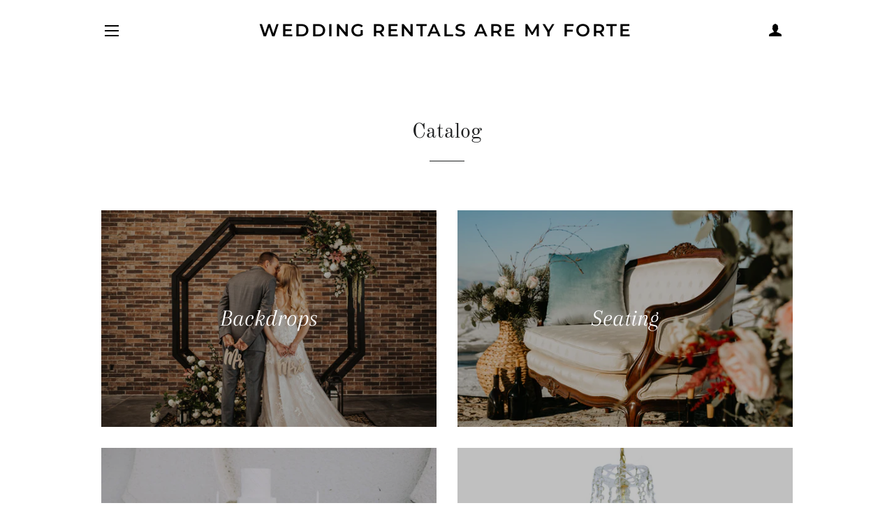

--- FILE ---
content_type: text/html; charset=utf-8
request_url: https://forterentals801.com/collections
body_size: 13809
content:
<!doctype html>
<html class="no-js" lang="en">
<head>

  <!-- Google Tag Manager -->
  <script>(function(w,d,s,l,i){w[l]=w[l]||[];w[l].push({'gtm.start':
  new Date().getTime(),event:'gtm.js'});var f=d.getElementsByTagName(s)[0],
  j=d.createElement(s),dl=l!='dataLayer'?'&l='+l:'';j.async=true;j.src=
  'https://www.googletagmanager.com/gtm.js?id='+i+dl;f.parentNode.insertBefore(j,f);
  })(window,document,'script','dataLayer','GTM-KHM4HBZ');</script>
  <!-- End Google Tag Manager -->
  
  <!-- Basic page needs ================================================== -->
  <meta charset="utf-8">
  <meta http-equiv="X-UA-Compatible" content="IE=edge,chrome=1">

  

  <!-- Title and description ================================================== -->
  <title>
  Collections &ndash; Wedding Rentals Are My Forte
  </title>

  

  <!-- Helpers ================================================== -->
  <!-- /snippets/social-meta-tags.liquid -->




<meta property="og:site_name" content="Wedding Rentals Are My Forte">
<meta property="og:url" content="https://forterentals801.com/collections">
<meta property="og:title" content="Collections">
<meta property="og:type" content="website">
<meta property="og:description" content="Wedding Rentals Are My Forte">





<meta name="twitter:card" content="summary_large_image">
<meta name="twitter:title" content="Collections">
<meta name="twitter:description" content="Wedding Rentals Are My Forte">

  <link rel="canonical" href="https://forterentals801.com/collections">
  <meta name="viewport" content="width=device-width,initial-scale=1,shrink-to-fit=no">
  <meta name="theme-color" content="#1f2021">

  <!-- CSS ================================================== -->
  <link href="//forterentals801.com/cdn/shop/t/3/assets/timber.scss.css?v=19259817627372264021764887296" rel="stylesheet" type="text/css" media="all" />
  <link href="//forterentals801.com/cdn/shop/t/3/assets/theme.scss.css?v=46300560014398179841764887296" rel="stylesheet" type="text/css" media="all" />

  <!-- Sections ================================================== -->
  <script>
    window.theme = window.theme || {};
    theme.strings = {
      zoomClose: "Close (Esc)",
      zoomPrev: "Previous (Left arrow key)",
      zoomNext: "Next (Right arrow key)",
      moneyFormat: "${{amount}}",
      addressError: "Error looking up that address",
      addressNoResults: "No results for that address",
      addressQueryLimit: "You have exceeded the Google API usage limit. Consider upgrading to a \u003ca href=\"https:\/\/developers.google.com\/maps\/premium\/usage-limits\"\u003ePremium Plan\u003c\/a\u003e.",
      authError: "There was a problem authenticating your Google Maps account.",
      cartEmpty: "Your cart is currently empty.",
      cartCookie: "Enable cookies to use the shopping cart",
      cartSavings: "You're saving [savings]",
      productSlideLabel: "Slide [slide_number] of [slide_max]."
    };
    theme.settings = {
      cartType: "page",
      gridType: null
    };
  </script>

  <script src="//forterentals801.com/cdn/shop/t/3/assets/jquery-2.2.3.min.js?v=58211863146907186831610825166" type="text/javascript"></script>

  <script src="//forterentals801.com/cdn/shop/t/3/assets/lazysizes.min.js?v=155223123402716617051610825166" async="async"></script>

  <script src="//forterentals801.com/cdn/shop/t/3/assets/theme.js?v=114295768192348641321610825183" defer="defer"></script>

  <!-- Header hook for plugins ================================================== -->
  <script>window.performance && window.performance.mark && window.performance.mark('shopify.content_for_header.start');</script><meta id="shopify-digital-wallet" name="shopify-digital-wallet" content="/52435878076/digital_wallets/dialog">
<script async="async" src="/checkouts/internal/preloads.js?locale=en-US"></script>
<script id="shopify-features" type="application/json">{"accessToken":"41b7883e103c2448f2537279ba828d86","betas":["rich-media-storefront-analytics"],"domain":"forterentals801.com","predictiveSearch":true,"shopId":52435878076,"locale":"en"}</script>
<script>var Shopify = Shopify || {};
Shopify.shop = "wedding-rentals-are-my-forte.myshopify.com";
Shopify.locale = "en";
Shopify.currency = {"active":"USD","rate":"1.0"};
Shopify.country = "US";
Shopify.theme = {"name":"Brooklyn","id":117953626300,"schema_name":"Brooklyn","schema_version":"17.2.1","theme_store_id":730,"role":"main"};
Shopify.theme.handle = "null";
Shopify.theme.style = {"id":null,"handle":null};
Shopify.cdnHost = "forterentals801.com/cdn";
Shopify.routes = Shopify.routes || {};
Shopify.routes.root = "/";</script>
<script type="module">!function(o){(o.Shopify=o.Shopify||{}).modules=!0}(window);</script>
<script>!function(o){function n(){var o=[];function n(){o.push(Array.prototype.slice.apply(arguments))}return n.q=o,n}var t=o.Shopify=o.Shopify||{};t.loadFeatures=n(),t.autoloadFeatures=n()}(window);</script>
<script id="shop-js-analytics" type="application/json">{"pageType":"list-collections"}</script>
<script defer="defer" async type="module" src="//forterentals801.com/cdn/shopifycloud/shop-js/modules/v2/client.init-shop-cart-sync_BT-GjEfc.en.esm.js"></script>
<script defer="defer" async type="module" src="//forterentals801.com/cdn/shopifycloud/shop-js/modules/v2/chunk.common_D58fp_Oc.esm.js"></script>
<script defer="defer" async type="module" src="//forterentals801.com/cdn/shopifycloud/shop-js/modules/v2/chunk.modal_xMitdFEc.esm.js"></script>
<script type="module">
  await import("//forterentals801.com/cdn/shopifycloud/shop-js/modules/v2/client.init-shop-cart-sync_BT-GjEfc.en.esm.js");
await import("//forterentals801.com/cdn/shopifycloud/shop-js/modules/v2/chunk.common_D58fp_Oc.esm.js");
await import("//forterentals801.com/cdn/shopifycloud/shop-js/modules/v2/chunk.modal_xMitdFEc.esm.js");

  window.Shopify.SignInWithShop?.initShopCartSync?.({"fedCMEnabled":true,"windoidEnabled":true});

</script>
<script id="__st">var __st={"a":52435878076,"offset":-25200,"reqid":"d2ca2205-6993-4bda-85db-1f768ccbda13-1769054951","pageurl":"forterentals801.com\/collections","u":"3e6fe3e48a48","p":"collections"};</script>
<script>window.ShopifyPaypalV4VisibilityTracking = true;</script>
<script id="captcha-bootstrap">!function(){'use strict';const t='contact',e='account',n='new_comment',o=[[t,t],['blogs',n],['comments',n],[t,'customer']],c=[[e,'customer_login'],[e,'guest_login'],[e,'recover_customer_password'],[e,'create_customer']],r=t=>t.map((([t,e])=>`form[action*='/${t}']:not([data-nocaptcha='true']) input[name='form_type'][value='${e}']`)).join(','),a=t=>()=>t?[...document.querySelectorAll(t)].map((t=>t.form)):[];function s(){const t=[...o],e=r(t);return a(e)}const i='password',u='form_key',d=['recaptcha-v3-token','g-recaptcha-response','h-captcha-response',i],f=()=>{try{return window.sessionStorage}catch{return}},m='__shopify_v',_=t=>t.elements[u];function p(t,e,n=!1){try{const o=window.sessionStorage,c=JSON.parse(o.getItem(e)),{data:r}=function(t){const{data:e,action:n}=t;return t[m]||n?{data:e,action:n}:{data:t,action:n}}(c);for(const[e,n]of Object.entries(r))t.elements[e]&&(t.elements[e].value=n);n&&o.removeItem(e)}catch(o){console.error('form repopulation failed',{error:o})}}const l='form_type',E='cptcha';function T(t){t.dataset[E]=!0}const w=window,h=w.document,L='Shopify',v='ce_forms',y='captcha';let A=!1;((t,e)=>{const n=(g='f06e6c50-85a8-45c8-87d0-21a2b65856fe',I='https://cdn.shopify.com/shopifycloud/storefront-forms-hcaptcha/ce_storefront_forms_captcha_hcaptcha.v1.5.2.iife.js',D={infoText:'Protected by hCaptcha',privacyText:'Privacy',termsText:'Terms'},(t,e,n)=>{const o=w[L][v],c=o.bindForm;if(c)return c(t,g,e,D).then(n);var r;o.q.push([[t,g,e,D],n]),r=I,A||(h.body.append(Object.assign(h.createElement('script'),{id:'captcha-provider',async:!0,src:r})),A=!0)});var g,I,D;w[L]=w[L]||{},w[L][v]=w[L][v]||{},w[L][v].q=[],w[L][y]=w[L][y]||{},w[L][y].protect=function(t,e){n(t,void 0,e),T(t)},Object.freeze(w[L][y]),function(t,e,n,w,h,L){const[v,y,A,g]=function(t,e,n){const i=e?o:[],u=t?c:[],d=[...i,...u],f=r(d),m=r(i),_=r(d.filter((([t,e])=>n.includes(e))));return[a(f),a(m),a(_),s()]}(w,h,L),I=t=>{const e=t.target;return e instanceof HTMLFormElement?e:e&&e.form},D=t=>v().includes(t);t.addEventListener('submit',(t=>{const e=I(t);if(!e)return;const n=D(e)&&!e.dataset.hcaptchaBound&&!e.dataset.recaptchaBound,o=_(e),c=g().includes(e)&&(!o||!o.value);(n||c)&&t.preventDefault(),c&&!n&&(function(t){try{if(!f())return;!function(t){const e=f();if(!e)return;const n=_(t);if(!n)return;const o=n.value;o&&e.removeItem(o)}(t);const e=Array.from(Array(32),(()=>Math.random().toString(36)[2])).join('');!function(t,e){_(t)||t.append(Object.assign(document.createElement('input'),{type:'hidden',name:u})),t.elements[u].value=e}(t,e),function(t,e){const n=f();if(!n)return;const o=[...t.querySelectorAll(`input[type='${i}']`)].map((({name:t})=>t)),c=[...d,...o],r={};for(const[a,s]of new FormData(t).entries())c.includes(a)||(r[a]=s);n.setItem(e,JSON.stringify({[m]:1,action:t.action,data:r}))}(t,e)}catch(e){console.error('failed to persist form',e)}}(e),e.submit())}));const S=(t,e)=>{t&&!t.dataset[E]&&(n(t,e.some((e=>e===t))),T(t))};for(const o of['focusin','change'])t.addEventListener(o,(t=>{const e=I(t);D(e)&&S(e,y())}));const B=e.get('form_key'),M=e.get(l),P=B&&M;t.addEventListener('DOMContentLoaded',(()=>{const t=y();if(P)for(const e of t)e.elements[l].value===M&&p(e,B);[...new Set([...A(),...v().filter((t=>'true'===t.dataset.shopifyCaptcha))])].forEach((e=>S(e,t)))}))}(h,new URLSearchParams(w.location.search),n,t,e,['guest_login'])})(!0,!0)}();</script>
<script integrity="sha256-4kQ18oKyAcykRKYeNunJcIwy7WH5gtpwJnB7kiuLZ1E=" data-source-attribution="shopify.loadfeatures" defer="defer" src="//forterentals801.com/cdn/shopifycloud/storefront/assets/storefront/load_feature-a0a9edcb.js" crossorigin="anonymous"></script>
<script data-source-attribution="shopify.dynamic_checkout.dynamic.init">var Shopify=Shopify||{};Shopify.PaymentButton=Shopify.PaymentButton||{isStorefrontPortableWallets:!0,init:function(){window.Shopify.PaymentButton.init=function(){};var t=document.createElement("script");t.src="https://forterentals801.com/cdn/shopifycloud/portable-wallets/latest/portable-wallets.en.js",t.type="module",document.head.appendChild(t)}};
</script>
<script data-source-attribution="shopify.dynamic_checkout.buyer_consent">
  function portableWalletsHideBuyerConsent(e){var t=document.getElementById("shopify-buyer-consent"),n=document.getElementById("shopify-subscription-policy-button");t&&n&&(t.classList.add("hidden"),t.setAttribute("aria-hidden","true"),n.removeEventListener("click",e))}function portableWalletsShowBuyerConsent(e){var t=document.getElementById("shopify-buyer-consent"),n=document.getElementById("shopify-subscription-policy-button");t&&n&&(t.classList.remove("hidden"),t.removeAttribute("aria-hidden"),n.addEventListener("click",e))}window.Shopify?.PaymentButton&&(window.Shopify.PaymentButton.hideBuyerConsent=portableWalletsHideBuyerConsent,window.Shopify.PaymentButton.showBuyerConsent=portableWalletsShowBuyerConsent);
</script>
<script data-source-attribution="shopify.dynamic_checkout.cart.bootstrap">document.addEventListener("DOMContentLoaded",(function(){function t(){return document.querySelector("shopify-accelerated-checkout-cart, shopify-accelerated-checkout")}if(t())Shopify.PaymentButton.init();else{new MutationObserver((function(e,n){t()&&(Shopify.PaymentButton.init(),n.disconnect())})).observe(document.body,{childList:!0,subtree:!0})}}));
</script>

<script>window.performance && window.performance.mark && window.performance.mark('shopify.content_for_header.end');</script>

  <script src="//forterentals801.com/cdn/shop/t/3/assets/modernizr.min.js?v=21391054748206432451610825167" type="text/javascript"></script>

  
  


            
        
<script>
	var Globo = Globo || {};
    var globoFormbuilderRecaptchaInit = function(){};
    Globo.FormBuilder = Globo.FormBuilder || {};
    Globo.FormBuilder.url = "https://form.globosoftware.net";
    Globo.FormBuilder.shop = {
        settings : {
            reCaptcha : {
                siteKey : ''
            },
            hideWaterMark : false
        },
        pricing:{
            features:{
                fileUpload : 2,
                removeCopyright : false
            }
        }
    };
    Globo.FormBuilder.forms = [];

    
    Globo.FormBuilder.page = {
        title : document.title,
        href : window.location.href
    };
    Globo.FormBuilder.assetFormUrls = [];
            Globo.FormBuilder.assetFormUrls[36765] = "//forterentals801.com/cdn/shop/t/3/assets/globo.formbuilder.data.36765.js?v=153463410112526974881620350270";
        
</script>

<link rel="preload" href="//forterentals801.com/cdn/shop/t/3/assets/globo.formbuilder.css?v=56100010989005119371615334286" as="style" onload="this.onload=null;this.rel='stylesheet'">
<noscript><link rel="stylesheet" href="//forterentals801.com/cdn/shop/t/3/assets/globo.formbuilder.css?v=56100010989005119371615334286"></noscript>


<script>
    Globo.FormBuilder.__webpack_public_path__ = "//forterentals801.com/cdn/shop/t/3/assets/"
</script>
<script src="//forterentals801.com/cdn/shop/t/3/assets/globo.formbuilder.index.js?v=104759081911158387851642061979" defer></script>


<link href="https://monorail-edge.shopifysvc.com" rel="dns-prefetch">
<script>(function(){if ("sendBeacon" in navigator && "performance" in window) {try {var session_token_from_headers = performance.getEntriesByType('navigation')[0].serverTiming.find(x => x.name == '_s').description;} catch {var session_token_from_headers = undefined;}var session_cookie_matches = document.cookie.match(/_shopify_s=([^;]*)/);var session_token_from_cookie = session_cookie_matches && session_cookie_matches.length === 2 ? session_cookie_matches[1] : "";var session_token = session_token_from_headers || session_token_from_cookie || "";function handle_abandonment_event(e) {var entries = performance.getEntries().filter(function(entry) {return /monorail-edge.shopifysvc.com/.test(entry.name);});if (!window.abandonment_tracked && entries.length === 0) {window.abandonment_tracked = true;var currentMs = Date.now();var navigation_start = performance.timing.navigationStart;var payload = {shop_id: 52435878076,url: window.location.href,navigation_start,duration: currentMs - navigation_start,session_token,page_type: "list-collections"};window.navigator.sendBeacon("https://monorail-edge.shopifysvc.com/v1/produce", JSON.stringify({schema_id: "online_store_buyer_site_abandonment/1.1",payload: payload,metadata: {event_created_at_ms: currentMs,event_sent_at_ms: currentMs}}));}}window.addEventListener('pagehide', handle_abandonment_event);}}());</script>
<script id="web-pixels-manager-setup">(function e(e,d,r,n,o){if(void 0===o&&(o={}),!Boolean(null===(a=null===(i=window.Shopify)||void 0===i?void 0:i.analytics)||void 0===a?void 0:a.replayQueue)){var i,a;window.Shopify=window.Shopify||{};var t=window.Shopify;t.analytics=t.analytics||{};var s=t.analytics;s.replayQueue=[],s.publish=function(e,d,r){return s.replayQueue.push([e,d,r]),!0};try{self.performance.mark("wpm:start")}catch(e){}var l=function(){var e={modern:/Edge?\/(1{2}[4-9]|1[2-9]\d|[2-9]\d{2}|\d{4,})\.\d+(\.\d+|)|Firefox\/(1{2}[4-9]|1[2-9]\d|[2-9]\d{2}|\d{4,})\.\d+(\.\d+|)|Chrom(ium|e)\/(9{2}|\d{3,})\.\d+(\.\d+|)|(Maci|X1{2}).+ Version\/(15\.\d+|(1[6-9]|[2-9]\d|\d{3,})\.\d+)([,.]\d+|)( \(\w+\)|)( Mobile\/\w+|) Safari\/|Chrome.+OPR\/(9{2}|\d{3,})\.\d+\.\d+|(CPU[ +]OS|iPhone[ +]OS|CPU[ +]iPhone|CPU IPhone OS|CPU iPad OS)[ +]+(15[._]\d+|(1[6-9]|[2-9]\d|\d{3,})[._]\d+)([._]\d+|)|Android:?[ /-](13[3-9]|1[4-9]\d|[2-9]\d{2}|\d{4,})(\.\d+|)(\.\d+|)|Android.+Firefox\/(13[5-9]|1[4-9]\d|[2-9]\d{2}|\d{4,})\.\d+(\.\d+|)|Android.+Chrom(ium|e)\/(13[3-9]|1[4-9]\d|[2-9]\d{2}|\d{4,})\.\d+(\.\d+|)|SamsungBrowser\/([2-9]\d|\d{3,})\.\d+/,legacy:/Edge?\/(1[6-9]|[2-9]\d|\d{3,})\.\d+(\.\d+|)|Firefox\/(5[4-9]|[6-9]\d|\d{3,})\.\d+(\.\d+|)|Chrom(ium|e)\/(5[1-9]|[6-9]\d|\d{3,})\.\d+(\.\d+|)([\d.]+$|.*Safari\/(?![\d.]+ Edge\/[\d.]+$))|(Maci|X1{2}).+ Version\/(10\.\d+|(1[1-9]|[2-9]\d|\d{3,})\.\d+)([,.]\d+|)( \(\w+\)|)( Mobile\/\w+|) Safari\/|Chrome.+OPR\/(3[89]|[4-9]\d|\d{3,})\.\d+\.\d+|(CPU[ +]OS|iPhone[ +]OS|CPU[ +]iPhone|CPU IPhone OS|CPU iPad OS)[ +]+(10[._]\d+|(1[1-9]|[2-9]\d|\d{3,})[._]\d+)([._]\d+|)|Android:?[ /-](13[3-9]|1[4-9]\d|[2-9]\d{2}|\d{4,})(\.\d+|)(\.\d+|)|Mobile Safari.+OPR\/([89]\d|\d{3,})\.\d+\.\d+|Android.+Firefox\/(13[5-9]|1[4-9]\d|[2-9]\d{2}|\d{4,})\.\d+(\.\d+|)|Android.+Chrom(ium|e)\/(13[3-9]|1[4-9]\d|[2-9]\d{2}|\d{4,})\.\d+(\.\d+|)|Android.+(UC? ?Browser|UCWEB|U3)[ /]?(15\.([5-9]|\d{2,})|(1[6-9]|[2-9]\d|\d{3,})\.\d+)\.\d+|SamsungBrowser\/(5\.\d+|([6-9]|\d{2,})\.\d+)|Android.+MQ{2}Browser\/(14(\.(9|\d{2,})|)|(1[5-9]|[2-9]\d|\d{3,})(\.\d+|))(\.\d+|)|K[Aa][Ii]OS\/(3\.\d+|([4-9]|\d{2,})\.\d+)(\.\d+|)/},d=e.modern,r=e.legacy,n=navigator.userAgent;return n.match(d)?"modern":n.match(r)?"legacy":"unknown"}(),u="modern"===l?"modern":"legacy",c=(null!=n?n:{modern:"",legacy:""})[u],f=function(e){return[e.baseUrl,"/wpm","/b",e.hashVersion,"modern"===e.buildTarget?"m":"l",".js"].join("")}({baseUrl:d,hashVersion:r,buildTarget:u}),m=function(e){var d=e.version,r=e.bundleTarget,n=e.surface,o=e.pageUrl,i=e.monorailEndpoint;return{emit:function(e){var a=e.status,t=e.errorMsg,s=(new Date).getTime(),l=JSON.stringify({metadata:{event_sent_at_ms:s},events:[{schema_id:"web_pixels_manager_load/3.1",payload:{version:d,bundle_target:r,page_url:o,status:a,surface:n,error_msg:t},metadata:{event_created_at_ms:s}}]});if(!i)return console&&console.warn&&console.warn("[Web Pixels Manager] No Monorail endpoint provided, skipping logging."),!1;try{return self.navigator.sendBeacon.bind(self.navigator)(i,l)}catch(e){}var u=new XMLHttpRequest;try{return u.open("POST",i,!0),u.setRequestHeader("Content-Type","text/plain"),u.send(l),!0}catch(e){return console&&console.warn&&console.warn("[Web Pixels Manager] Got an unhandled error while logging to Monorail."),!1}}}}({version:r,bundleTarget:l,surface:e.surface,pageUrl:self.location.href,monorailEndpoint:e.monorailEndpoint});try{o.browserTarget=l,function(e){var d=e.src,r=e.async,n=void 0===r||r,o=e.onload,i=e.onerror,a=e.sri,t=e.scriptDataAttributes,s=void 0===t?{}:t,l=document.createElement("script"),u=document.querySelector("head"),c=document.querySelector("body");if(l.async=n,l.src=d,a&&(l.integrity=a,l.crossOrigin="anonymous"),s)for(var f in s)if(Object.prototype.hasOwnProperty.call(s,f))try{l.dataset[f]=s[f]}catch(e){}if(o&&l.addEventListener("load",o),i&&l.addEventListener("error",i),u)u.appendChild(l);else{if(!c)throw new Error("Did not find a head or body element to append the script");c.appendChild(l)}}({src:f,async:!0,onload:function(){if(!function(){var e,d;return Boolean(null===(d=null===(e=window.Shopify)||void 0===e?void 0:e.analytics)||void 0===d?void 0:d.initialized)}()){var d=window.webPixelsManager.init(e)||void 0;if(d){var r=window.Shopify.analytics;r.replayQueue.forEach((function(e){var r=e[0],n=e[1],o=e[2];d.publishCustomEvent(r,n,o)})),r.replayQueue=[],r.publish=d.publishCustomEvent,r.visitor=d.visitor,r.initialized=!0}}},onerror:function(){return m.emit({status:"failed",errorMsg:"".concat(f," has failed to load")})},sri:function(e){var d=/^sha384-[A-Za-z0-9+/=]+$/;return"string"==typeof e&&d.test(e)}(c)?c:"",scriptDataAttributes:o}),m.emit({status:"loading"})}catch(e){m.emit({status:"failed",errorMsg:(null==e?void 0:e.message)||"Unknown error"})}}})({shopId: 52435878076,storefrontBaseUrl: "https://forterentals801.com",extensionsBaseUrl: "https://extensions.shopifycdn.com/cdn/shopifycloud/web-pixels-manager",monorailEndpoint: "https://monorail-edge.shopifysvc.com/unstable/produce_batch",surface: "storefront-renderer",enabledBetaFlags: ["2dca8a86"],webPixelsConfigList: [{"id":"shopify-app-pixel","configuration":"{}","eventPayloadVersion":"v1","runtimeContext":"STRICT","scriptVersion":"0450","apiClientId":"shopify-pixel","type":"APP","privacyPurposes":["ANALYTICS","MARKETING"]},{"id":"shopify-custom-pixel","eventPayloadVersion":"v1","runtimeContext":"LAX","scriptVersion":"0450","apiClientId":"shopify-pixel","type":"CUSTOM","privacyPurposes":["ANALYTICS","MARKETING"]}],isMerchantRequest: false,initData: {"shop":{"name":"Wedding Rentals Are My Forte","paymentSettings":{"currencyCode":"USD"},"myshopifyDomain":"wedding-rentals-are-my-forte.myshopify.com","countryCode":"US","storefrontUrl":"https:\/\/forterentals801.com"},"customer":null,"cart":null,"checkout":null,"productVariants":[],"purchasingCompany":null},},"https://forterentals801.com/cdn","fcfee988w5aeb613cpc8e4bc33m6693e112",{"modern":"","legacy":""},{"shopId":"52435878076","storefrontBaseUrl":"https:\/\/forterentals801.com","extensionBaseUrl":"https:\/\/extensions.shopifycdn.com\/cdn\/shopifycloud\/web-pixels-manager","surface":"storefront-renderer","enabledBetaFlags":"[\"2dca8a86\"]","isMerchantRequest":"false","hashVersion":"fcfee988w5aeb613cpc8e4bc33m6693e112","publish":"custom","events":"[[\"page_viewed\",{}]]"});</script><script>
  window.ShopifyAnalytics = window.ShopifyAnalytics || {};
  window.ShopifyAnalytics.meta = window.ShopifyAnalytics.meta || {};
  window.ShopifyAnalytics.meta.currency = 'USD';
  var meta = {"page":{"pageType":"collections","requestId":"d2ca2205-6993-4bda-85db-1f768ccbda13-1769054951"}};
  for (var attr in meta) {
    window.ShopifyAnalytics.meta[attr] = meta[attr];
  }
</script>
<script class="analytics">
  (function () {
    var customDocumentWrite = function(content) {
      var jquery = null;

      if (window.jQuery) {
        jquery = window.jQuery;
      } else if (window.Checkout && window.Checkout.$) {
        jquery = window.Checkout.$;
      }

      if (jquery) {
        jquery('body').append(content);
      }
    };

    var hasLoggedConversion = function(token) {
      if (token) {
        return document.cookie.indexOf('loggedConversion=' + token) !== -1;
      }
      return false;
    }

    var setCookieIfConversion = function(token) {
      if (token) {
        var twoMonthsFromNow = new Date(Date.now());
        twoMonthsFromNow.setMonth(twoMonthsFromNow.getMonth() + 2);

        document.cookie = 'loggedConversion=' + token + '; expires=' + twoMonthsFromNow;
      }
    }

    var trekkie = window.ShopifyAnalytics.lib = window.trekkie = window.trekkie || [];
    if (trekkie.integrations) {
      return;
    }
    trekkie.methods = [
      'identify',
      'page',
      'ready',
      'track',
      'trackForm',
      'trackLink'
    ];
    trekkie.factory = function(method) {
      return function() {
        var args = Array.prototype.slice.call(arguments);
        args.unshift(method);
        trekkie.push(args);
        return trekkie;
      };
    };
    for (var i = 0; i < trekkie.methods.length; i++) {
      var key = trekkie.methods[i];
      trekkie[key] = trekkie.factory(key);
    }
    trekkie.load = function(config) {
      trekkie.config = config || {};
      trekkie.config.initialDocumentCookie = document.cookie;
      var first = document.getElementsByTagName('script')[0];
      var script = document.createElement('script');
      script.type = 'text/javascript';
      script.onerror = function(e) {
        var scriptFallback = document.createElement('script');
        scriptFallback.type = 'text/javascript';
        scriptFallback.onerror = function(error) {
                var Monorail = {
      produce: function produce(monorailDomain, schemaId, payload) {
        var currentMs = new Date().getTime();
        var event = {
          schema_id: schemaId,
          payload: payload,
          metadata: {
            event_created_at_ms: currentMs,
            event_sent_at_ms: currentMs
          }
        };
        return Monorail.sendRequest("https://" + monorailDomain + "/v1/produce", JSON.stringify(event));
      },
      sendRequest: function sendRequest(endpointUrl, payload) {
        // Try the sendBeacon API
        if (window && window.navigator && typeof window.navigator.sendBeacon === 'function' && typeof window.Blob === 'function' && !Monorail.isIos12()) {
          var blobData = new window.Blob([payload], {
            type: 'text/plain'
          });

          if (window.navigator.sendBeacon(endpointUrl, blobData)) {
            return true;
          } // sendBeacon was not successful

        } // XHR beacon

        var xhr = new XMLHttpRequest();

        try {
          xhr.open('POST', endpointUrl);
          xhr.setRequestHeader('Content-Type', 'text/plain');
          xhr.send(payload);
        } catch (e) {
          console.log(e);
        }

        return false;
      },
      isIos12: function isIos12() {
        return window.navigator.userAgent.lastIndexOf('iPhone; CPU iPhone OS 12_') !== -1 || window.navigator.userAgent.lastIndexOf('iPad; CPU OS 12_') !== -1;
      }
    };
    Monorail.produce('monorail-edge.shopifysvc.com',
      'trekkie_storefront_load_errors/1.1',
      {shop_id: 52435878076,
      theme_id: 117953626300,
      app_name: "storefront",
      context_url: window.location.href,
      source_url: "//forterentals801.com/cdn/s/trekkie.storefront.1bbfab421998800ff09850b62e84b8915387986d.min.js"});

        };
        scriptFallback.async = true;
        scriptFallback.src = '//forterentals801.com/cdn/s/trekkie.storefront.1bbfab421998800ff09850b62e84b8915387986d.min.js';
        first.parentNode.insertBefore(scriptFallback, first);
      };
      script.async = true;
      script.src = '//forterentals801.com/cdn/s/trekkie.storefront.1bbfab421998800ff09850b62e84b8915387986d.min.js';
      first.parentNode.insertBefore(script, first);
    };
    trekkie.load(
      {"Trekkie":{"appName":"storefront","development":false,"defaultAttributes":{"shopId":52435878076,"isMerchantRequest":null,"themeId":117953626300,"themeCityHash":"9289144969993583551","contentLanguage":"en","currency":"USD","eventMetadataId":"15186619-63fd-4dba-8cde-8249afa16f4e"},"isServerSideCookieWritingEnabled":true,"monorailRegion":"shop_domain","enabledBetaFlags":["65f19447"]},"Session Attribution":{},"S2S":{"facebookCapiEnabled":false,"source":"trekkie-storefront-renderer","apiClientId":580111}}
    );

    var loaded = false;
    trekkie.ready(function() {
      if (loaded) return;
      loaded = true;

      window.ShopifyAnalytics.lib = window.trekkie;

      var originalDocumentWrite = document.write;
      document.write = customDocumentWrite;
      try { window.ShopifyAnalytics.merchantGoogleAnalytics.call(this); } catch(error) {};
      document.write = originalDocumentWrite;

      window.ShopifyAnalytics.lib.page(null,{"pageType":"collections","requestId":"d2ca2205-6993-4bda-85db-1f768ccbda13-1769054951","shopifyEmitted":true});

      var match = window.location.pathname.match(/checkouts\/(.+)\/(thank_you|post_purchase)/)
      var token = match? match[1]: undefined;
      if (!hasLoggedConversion(token)) {
        setCookieIfConversion(token);
        
      }
    });


        var eventsListenerScript = document.createElement('script');
        eventsListenerScript.async = true;
        eventsListenerScript.src = "//forterentals801.com/cdn/shopifycloud/storefront/assets/shop_events_listener-3da45d37.js";
        document.getElementsByTagName('head')[0].appendChild(eventsListenerScript);

})();</script>
<script
  defer
  src="https://forterentals801.com/cdn/shopifycloud/perf-kit/shopify-perf-kit-3.0.4.min.js"
  data-application="storefront-renderer"
  data-shop-id="52435878076"
  data-render-region="gcp-us-central1"
  data-page-type="list-collections"
  data-theme-instance-id="117953626300"
  data-theme-name="Brooklyn"
  data-theme-version="17.2.1"
  data-monorail-region="shop_domain"
  data-resource-timing-sampling-rate="10"
  data-shs="true"
  data-shs-beacon="true"
  data-shs-export-with-fetch="true"
  data-shs-logs-sample-rate="1"
  data-shs-beacon-endpoint="https://forterentals801.com/api/collect"
></script>
</head>


<body id="collections" class="template-list-collections">

<!-- Google Tag Manager (noscript) -->
<noscript><iframe src="https://www.googletagmanager.com/ns.html?id=GTM-KHM4HBZ"
height="0" width="0" style="display:none;visibility:hidden"></iframe></noscript>
<!-- End Google Tag Manager (noscript) -->
  
  <div id="shopify-section-header" class="shopify-section"><style data-shopify>.header-wrapper .site-nav__link,
  .header-wrapper .site-header__logo a,
  .header-wrapper .site-nav__dropdown-link,
  .header-wrapper .site-nav--has-dropdown > a.nav-focus,
  .header-wrapper .site-nav--has-dropdown.nav-hover > a,
  .header-wrapper .site-nav--has-dropdown:hover > a {
    color: #000000;
  }

  .header-wrapper .site-header__logo a:hover,
  .header-wrapper .site-header__logo a:focus,
  .header-wrapper .site-nav__link:hover,
  .header-wrapper .site-nav__link:focus,
  .header-wrapper .site-nav--has-dropdown a:hover,
  .header-wrapper .site-nav--has-dropdown > a.nav-focus:hover,
  .header-wrapper .site-nav--has-dropdown > a.nav-focus:focus,
  .header-wrapper .site-nav--has-dropdown .site-nav__link:hover,
  .header-wrapper .site-nav--has-dropdown .site-nav__link:focus,
  .header-wrapper .site-nav--has-dropdown.nav-hover > a:hover,
  .header-wrapper .site-nav__dropdown a:focus {
    color: rgba(0, 0, 0, 0.75);
  }

  .header-wrapper .burger-icon,
  .header-wrapper .site-nav--has-dropdown:hover > a:before,
  .header-wrapper .site-nav--has-dropdown > a.nav-focus:before,
  .header-wrapper .site-nav--has-dropdown.nav-hover > a:before {
    background: #000000;
  }

  .header-wrapper .site-nav__link:hover .burger-icon {
    background: rgba(0, 0, 0, 0.75);
  }

  .site-header__logo img {
    max-width: 100px;
  }

  @media screen and (max-width: 768px) {
    .site-header__logo img {
      max-width: 100%;
    }
  }</style><div data-section-id="header" data-section-type="header-section" data-template="list-collections">
  <div id="NavDrawer" class="drawer drawer--left">
      <div class="drawer__inner drawer-left__inner">

    

    <ul class="mobile-nav">
      
        

          <li class="mobile-nav__item">
            <a
              href="/search"
              class="mobile-nav__link"
              >
                Search 
            </a>
          </li>

        
      
        

          <li class="mobile-nav__item">
            <a
              href="/"
              class="mobile-nav__link"
              >
                Home
            </a>
          </li>

        
      
        
          <li class="mobile-nav__item">
            <div class="mobile-nav__has-sublist">
              <a
                href="/pages/products"
                class="mobile-nav__link"
                id="Label-3"
                >About</a>
              <div class="mobile-nav__toggle">
                <button type="button" class="mobile-nav__toggle-btn icon-fallback-text" aria-controls="Linklist-3" aria-expanded="false">
                  <span class="icon-fallback-text mobile-nav__toggle-open">
                    <span class="icon icon-plus" aria-hidden="true"></span>
                    <span class="fallback-text">Expand submenu About</span>
                  </span>
                  <span class="icon-fallback-text mobile-nav__toggle-close">
                    <span class="icon icon-minus" aria-hidden="true"></span>
                    <span class="fallback-text">Collapse submenu About</span>
                  </span>
                </button>
              </div>
            </div>
            <ul class="mobile-nav__sublist" id="Linklist-3" aria-labelledby="Label-3" role="navigation">
              
              
                
                <li class="mobile-nav__item">
                  <a
                    href="/pages/rental-policies-and-agreement"
                    class="mobile-nav__link"
                    >
                      Rental Policies &amp; Agreement
                  </a>
                </li>
                
              
            </ul>
          </li>

          
      
        
          <li class="mobile-nav__item">
            <div class="mobile-nav__has-sublist">
              <a
                href="/collections"
                class="mobile-nav__link"
                id="Label-4"
                aria-current="page">Products</a>
              <div class="mobile-nav__toggle">
                <button type="button" class="mobile-nav__toggle-btn icon-fallback-text" aria-controls="Linklist-4" aria-expanded="false">
                  <span class="icon-fallback-text mobile-nav__toggle-open">
                    <span class="icon icon-plus" aria-hidden="true"></span>
                    <span class="fallback-text">Expand submenu Products</span>
                  </span>
                  <span class="icon-fallback-text mobile-nav__toggle-close">
                    <span class="icon icon-minus" aria-hidden="true"></span>
                    <span class="fallback-text">Collapse submenu Products</span>
                  </span>
                </button>
              </div>
            </div>
            <ul class="mobile-nav__sublist" id="Linklist-4" aria-labelledby="Label-4" role="navigation">
              
              
                
                <li class="mobile-nav__item">
                  <a
                    href="/collections/products"
                    class="mobile-nav__link"
                    >
                      Backdrops
                  </a>
                </li>
                
              
                
                <li class="mobile-nav__item">
                  <a
                    href="/collections/seating/Seating"
                    class="mobile-nav__link"
                    >
                      Seating
                  </a>
                </li>
                
              
                
                <li class="mobile-nav__item">
                  <a
                    href="/collections/tables"
                    class="mobile-nav__link"
                    >
                      Tables
                  </a>
                </li>
                
              
                
                <li class="mobile-nav__item">
                  <a
                    href="/collections/for-lights"
                    class="mobile-nav__link"
                    >
                      For Lights
                  </a>
                </li>
                
              
                
                <li class="mobile-nav__item">
                  <a
                    href="/collections/table-runners-drapery"
                    class="mobile-nav__link"
                    >
                      Table Runners &amp; Drapery
                  </a>
                </li>
                
              
                
                <li class="mobile-nav__item">
                  <a
                    href="/collections/floor-vases"
                    class="mobile-nav__link"
                    >
                      Vases &amp; Lanterns
                  </a>
                </li>
                
              
                
                <li class="mobile-nav__item">
                  <a
                    href="/collections/rugs-runners-2"
                    class="mobile-nav__link"
                    >
                      Rugs &amp; Runners
                  </a>
                </li>
                
              
                
                <li class="mobile-nav__item">
                  <a
                    href="/collections/small-decor"
                    class="mobile-nav__link"
                    >
                      Small Decor
                  </a>
                </li>
                
              
                
                <li class="mobile-nav__item">
                  <a
                    href="/collections/props"
                    class="mobile-nav__link"
                    >
                      Props
                  </a>
                </li>
                
              
                
                <li class="mobile-nav__item">
                  <a
                    href="/collections/signs-frames"
                    class="mobile-nav__link"
                    >
                      Signs, Frames &amp; Easels
                  </a>
                </li>
                
              
                
                <li class="mobile-nav__item">
                  <a
                    href="/collections/pillows"
                    class="mobile-nav__link"
                    >
                      Pillows
                  </a>
                </li>
                
              
                
                <li class="mobile-nav__item">
                  <a
                    href="/collections/greenery-florals"
                    class="mobile-nav__link"
                    >
                      Greenery
                  </a>
                </li>
                
              
                
                <li class="mobile-nav__item">
                  <a
                    href="/collections/doors-windows"
                    class="mobile-nav__link"
                    >
                      Doors &amp; Windows
                  </a>
                </li>
                
              
            </ul>
          </li>

          
      
        

          <li class="mobile-nav__item">
            <a
              href="/blogs/lookbook"
              class="mobile-nav__link"
              >
                Lookbook
            </a>
          </li>

        
      
        

          <li class="mobile-nav__item">
            <a
              href="/pages/contact"
              class="mobile-nav__link"
              >
                Contact
            </a>
          </li>

        
      
        

          <li class="mobile-nav__item">
            <a
              href="https://forterentals801.com/apps/request-a-quote"
              class="mobile-nav__link"
              >
                My Quote
            </a>
          </li>

        
      
        

          <li class="mobile-nav__item">
            <a
              href="/pages/event-vendors-and-photography"
              class="mobile-nav__link"
              >
                Post-Event Form
            </a>
          </li>

        
      
        

          <li class="mobile-nav__item">
            <a
              href="/pages/client-reviews"
              class="mobile-nav__link"
              >
                Customer Reviews
            </a>
          </li>

        
      
      
      <li class="mobile-nav__spacer"></li>

      
      
        
          <li class="mobile-nav__item mobile-nav__item--secondary">
            <a href="https://shopify.com/52435878076/account?locale=en&amp;region_country=US" id="customer_login_link">Log In</a>
          </li>
          <li class="mobile-nav__item mobile-nav__item--secondary">
            <a href="https://shopify.com/52435878076/account?locale=en" id="customer_register_link">Create Account</a>
          </li>
        
      
      
        <li class="mobile-nav__item mobile-nav__item--secondary"><a href="https://maps.app.goo.gl/k6PLj4TRmRasuy446">Directions</a></li>
      
        <li class="mobile-nav__item mobile-nav__item--secondary"><a href="mailto:forterentals801@gmail.com">Our Email</a></li>
      
    </ul>
    <!-- //mobile-nav -->
  </div>


  </div>
  <div class="header-container drawer__header-container">
    <div class="header-wrapper" data-header-wrapper>
      

      <header class="site-header" role="banner" data-transparent-header="true">
        <div class="wrapper">
          <div class="grid--full grid--table">
            <div class="grid__item large--hide large--one-sixth one-quarter">
              <div class="site-nav--open site-nav--mobile">
                <button type="button" class="icon-fallback-text site-nav__link site-nav__link--burger js-drawer-open-button-left" aria-controls="NavDrawer">
                  <span class="burger-icon burger-icon--top"></span>
                  <span class="burger-icon burger-icon--mid"></span>
                  <span class="burger-icon burger-icon--bottom"></span>
                  <span class="fallback-text">Site navigation</span>
                </button>
              </div>
            </div>
            <div class="grid__item large--one-third medium-down--one-half">
              
              
                <div class="h1 site-header__logo large--left" itemscope itemtype="http://schema.org/Organization">
              
                

                <a href="/" itemprop="url" class="site-header__logo-link">
                  
                    Wedding Rentals Are My Forte
                  
                </a>
              
                </div>
              
            </div>
            <nav class="grid__item large--two-thirds large--text-right medium-down--hide" role="navigation">
              
              <!-- begin site-nav -->
              <ul class="site-nav" id="AccessibleNav">
                
                  
                    <li class="site-nav__item">
                      <a
                        href="/search"
                        class="site-nav__link"
                        data-meganav-type="child"
                        >
                          Search 
                      </a>
                    </li>
                  
                
                  
                    <li class="site-nav__item">
                      <a
                        href="/"
                        class="site-nav__link"
                        data-meganav-type="child"
                        >
                          Home
                      </a>
                    </li>
                  
                
                  
                  
                    <li
                      class="site-nav__item site-nav--has-dropdown "
                      aria-haspopup="true"
                      data-meganav-type="parent">
                      <a
                        href="/pages/products"
                        class="site-nav__link"
                        data-meganav-type="parent"
                        aria-controls="MenuParent-3"
                        aria-expanded="false"
                        >
                          About
                          <span class="icon icon-arrow-down" aria-hidden="true"></span>
                      </a>
                      <ul
                        id="MenuParent-3"
                        class="site-nav__dropdown "
                        data-meganav-dropdown>
                        
                          
                            <li>
                              <a
                                href="/pages/rental-policies-and-agreement"
                                class="site-nav__dropdown-link"
                                data-meganav-type="child"
                                
                                tabindex="-1">
                                  Rental Policies &amp; Agreement
                              </a>
                            </li>
                          
                        
                      </ul>
                    </li>
                  
                
                  
                  
                    <li
                      class="site-nav__item site-nav--has-dropdown site-nav--active"
                      aria-haspopup="true"
                      data-meganav-type="parent">
                      <a
                        href="/collections"
                        class="site-nav__link"
                        data-meganav-type="parent"
                        aria-controls="MenuParent-4"
                        aria-expanded="false"
                        aria-current="page">
                          Products
                          <span class="icon icon-arrow-down" aria-hidden="true"></span>
                      </a>
                      <ul
                        id="MenuParent-4"
                        class="site-nav__dropdown "
                        data-meganav-dropdown>
                        
                          
                            <li>
                              <a
                                href="/collections/products"
                                class="site-nav__dropdown-link"
                                data-meganav-type="child"
                                
                                tabindex="-1">
                                  Backdrops
                              </a>
                            </li>
                          
                        
                          
                            <li>
                              <a
                                href="/collections/seating/Seating"
                                class="site-nav__dropdown-link"
                                data-meganav-type="child"
                                
                                tabindex="-1">
                                  Seating
                              </a>
                            </li>
                          
                        
                          
                            <li>
                              <a
                                href="/collections/tables"
                                class="site-nav__dropdown-link"
                                data-meganav-type="child"
                                
                                tabindex="-1">
                                  Tables
                              </a>
                            </li>
                          
                        
                          
                            <li>
                              <a
                                href="/collections/for-lights"
                                class="site-nav__dropdown-link"
                                data-meganav-type="child"
                                
                                tabindex="-1">
                                  For Lights
                              </a>
                            </li>
                          
                        
                          
                            <li>
                              <a
                                href="/collections/table-runners-drapery"
                                class="site-nav__dropdown-link"
                                data-meganav-type="child"
                                
                                tabindex="-1">
                                  Table Runners &amp; Drapery
                              </a>
                            </li>
                          
                        
                          
                            <li>
                              <a
                                href="/collections/floor-vases"
                                class="site-nav__dropdown-link"
                                data-meganav-type="child"
                                
                                tabindex="-1">
                                  Vases &amp; Lanterns
                              </a>
                            </li>
                          
                        
                          
                            <li>
                              <a
                                href="/collections/rugs-runners-2"
                                class="site-nav__dropdown-link"
                                data-meganav-type="child"
                                
                                tabindex="-1">
                                  Rugs &amp; Runners
                              </a>
                            </li>
                          
                        
                          
                            <li>
                              <a
                                href="/collections/small-decor"
                                class="site-nav__dropdown-link"
                                data-meganav-type="child"
                                
                                tabindex="-1">
                                  Small Decor
                              </a>
                            </li>
                          
                        
                          
                            <li>
                              <a
                                href="/collections/props"
                                class="site-nav__dropdown-link"
                                data-meganav-type="child"
                                
                                tabindex="-1">
                                  Props
                              </a>
                            </li>
                          
                        
                          
                            <li>
                              <a
                                href="/collections/signs-frames"
                                class="site-nav__dropdown-link"
                                data-meganav-type="child"
                                
                                tabindex="-1">
                                  Signs, Frames &amp; Easels
                              </a>
                            </li>
                          
                        
                          
                            <li>
                              <a
                                href="/collections/pillows"
                                class="site-nav__dropdown-link"
                                data-meganav-type="child"
                                
                                tabindex="-1">
                                  Pillows
                              </a>
                            </li>
                          
                        
                          
                            <li>
                              <a
                                href="/collections/greenery-florals"
                                class="site-nav__dropdown-link"
                                data-meganav-type="child"
                                
                                tabindex="-1">
                                  Greenery
                              </a>
                            </li>
                          
                        
                          
                            <li>
                              <a
                                href="/collections/doors-windows"
                                class="site-nav__dropdown-link"
                                data-meganav-type="child"
                                
                                tabindex="-1">
                                  Doors &amp; Windows
                              </a>
                            </li>
                          
                        
                      </ul>
                    </li>
                  
                
                  
                    <li class="site-nav__item">
                      <a
                        href="/blogs/lookbook"
                        class="site-nav__link"
                        data-meganav-type="child"
                        >
                          Lookbook
                      </a>
                    </li>
                  
                
                  
                    <li class="site-nav__item">
                      <a
                        href="/pages/contact"
                        class="site-nav__link"
                        data-meganav-type="child"
                        >
                          Contact
                      </a>
                    </li>
                  
                
                  
                    <li class="site-nav__item">
                      <a
                        href="https://forterentals801.com/apps/request-a-quote"
                        class="site-nav__link"
                        data-meganav-type="child"
                        >
                          My Quote
                      </a>
                    </li>
                  
                
                  
                    <li class="site-nav__item">
                      <a
                        href="/pages/event-vendors-and-photography"
                        class="site-nav__link"
                        data-meganav-type="child"
                        >
                          Post-Event Form
                      </a>
                    </li>
                  
                
                  
                    <li class="site-nav__item">
                      <a
                        href="/pages/client-reviews"
                        class="site-nav__link"
                        data-meganav-type="child"
                        >
                          Customer Reviews
                      </a>
                    </li>
                  
                

                
                
                  <li class="site-nav__item site-nav__expanded-item site-nav__item--compressed">
                    <a class="site-nav__link site-nav__link--icon" href="/account">
                      <span class="icon-fallback-text">
                        <span class="icon icon-customer" aria-hidden="true"></span>
                        <span class="fallback-text">
                          
                            Log In
                          
                        </span>
                      </span>
                    </a>
                  </li>
                

                

                <li class="site-nav__item site-nav__item--compressed">
                  <a href="/cart" class="site-nav__link site-nav__link--icon cart-link js-drawer-open-button-right" aria-controls="CartDrawer">
                    <span class="icon-fallback-text">
                      <span class="icon icon-cart" aria-hidden="true"></span>
                      <span class="fallback-text">Cart</span>
                    </span>
                    <span class="cart-link__bubble"></span>
                  </a>
                </li>

              </ul>
              <!-- //site-nav -->
            </nav>
            <div class="grid__item large--hide one-quarter">
              <div class="site-nav--mobile text-right">
                <a href="/cart" class="site-nav__link cart-link js-drawer-open-button-right" aria-controls="CartDrawer">
                  <span class="icon-fallback-text">
                    <span class="icon icon-cart" aria-hidden="true"></span>
                    <span class="fallback-text">Cart</span>
                  </span>
                  <span class="cart-link__bubble"></span>
                </a>
              </div>
            </div>
          </div>

        </div>
      </header>
    </div>
  </div>
</div>




</div>

  <div id="CartDrawer" class="drawer drawer--right drawer--has-fixed-footer">
    <div class="drawer__fixed-header">
      <div class="drawer__header">
        <div class="drawer__title">Your cart</div>
        <div class="drawer__close">
          <button type="button" class="icon-fallback-text drawer__close-button js-drawer-close">
            <span class="icon icon-x" aria-hidden="true"></span>
            <span class="fallback-text">Close Cart</span>
          </button>
        </div>
      </div>
    </div>
    <div class="drawer__inner">
      <div id="CartContainer" class="drawer__cart"></div>
    </div>
  </div>

  <div id="PageContainer" class="page-container">
    <main class="main-content" role="main">
      
        <div class="wrapper">
      
        <!-- /templates/list-collections.liquid -->


<div id="shopify-section-list-collections-template" class="shopify-section">

<header class="section-header text-center">
  <h1>Catalog</h1>
  <hr class="hr--small">
</header>



<div class="grid collection-grid">
  
    
















  
  
  
  <!-- /snippets/collection-grid-item.liquid -->









<div class="grid__item one-whole medium--one-half large--one-half collection-collage__item text-center" >
  <a href="/collections/products" class="collection-grid__item-link collection-collage__item-wrapper">
    

    

    

    
      
        <noscript>
          <div class="collection-grid__item-overlay grid__image" style="background-image: url(//forterentals801.com/cdn/shop/collections/IMG_1439_0.75x_grande.jpg?v=1610827679)"></div>
        </noscript>
        <div class="collection-grid__item-overlay grid__image lazyload"
          
            style="background-image: url('//forterentals801.com/cdn/shop/collections/IMG_1439_0.75x_300x.jpg?v=1610827679);"
          
          data-bgset="//forterentals801.com/cdn/shop/collections/IMG_1439_0.75x_180x.jpg?v=1610827679 180w 121h,
  //forterentals801.com/cdn/shop/collections/IMG_1439_0.75x_360x.jpg?v=1610827679 360w 242h,
  //forterentals801.com/cdn/shop/collections/IMG_1439_0.75x_540x.jpg?v=1610827679 540w 363h,
  //forterentals801.com/cdn/shop/collections/IMG_1439_0.75x_720x.jpg?v=1610827679 720w 484h,
  //forterentals801.com/cdn/shop/collections/IMG_1439_0.75x_900x.jpg?v=1610827679 900w 605h,
  //forterentals801.com/cdn/shop/collections/IMG_1439_0.75x_1080x.jpg?v=1610827679 1080w 725h,
  //forterentals801.com/cdn/shop/collections/IMG_1439_0.75x_1296x.jpg?v=1610827679 1296w 871h,
  //forterentals801.com/cdn/shop/collections/IMG_1439_0.75x_1512x.jpg?v=1610827679 1512w 1016h,
  //forterentals801.com/cdn/shop/collections/IMG_1439_0.75x_1728x.jpg?v=1610827679 1728w 1161h,
  //forterentals801.com/cdn/shop/collections/IMG_1439_0.75x.jpg?v=1610827679 4490w 3016h"
          data-sizes="auto"
          data-parent-fit="cover">
        </div>
      
    
    <div class="collection-grid__item-title--wrapper">
      <span class="collection-grid__item-title">
        Backdrops
      </span>
    </div>
  </a>
</div>






    
















  
  
  
  <!-- /snippets/collection-grid-item.liquid -->









<div class="grid__item one-half medium--one-half large--one-half collection-collage__item text-center" >
  <a href="/collections/seating" class="collection-grid__item-link collection-collage__item-wrapper">
    

    

    

    
      
        <noscript>
          <div class="collection-grid__item-overlay grid__image" style="background-image: url(//forterentals801.com/cdn/shop/collections/0R8A7435_grande.jpg?v=1610929297)"></div>
        </noscript>
        <div class="collection-grid__item-overlay grid__image lazyload"
          
            style="background-image: url('//forterentals801.com/cdn/shop/collections/0R8A7435_300x.jpg?v=1610929297);"
          
          data-bgset="//forterentals801.com/cdn/shop/collections/0R8A7435_180x.jpg?v=1610929297 180w 270h,
  //forterentals801.com/cdn/shop/collections/0R8A7435_360x.jpg?v=1610929297 360w 540h,
  //forterentals801.com/cdn/shop/collections/0R8A7435_540x.jpg?v=1610929297 540w 810h,
  //forterentals801.com/cdn/shop/collections/0R8A7435_720x.jpg?v=1610929297 720w 1080h,
  //forterentals801.com/cdn/shop/collections/0R8A7435_900x.jpg?v=1610929297 900w 1350h,
  //forterentals801.com/cdn/shop/collections/0R8A7435_1080x.jpg?v=1610929297 1080w 1620h,
  //forterentals801.com/cdn/shop/collections/0R8A7435_1296x.jpg?v=1610929297 1296w 1944h,
  //forterentals801.com/cdn/shop/collections/0R8A7435_1512x.jpg?v=1610929297 1512w 2268h,
  //forterentals801.com/cdn/shop/collections/0R8A7435_1728x.jpg?v=1610929297 1728w 2592h,
  //forterentals801.com/cdn/shop/collections/0R8A7435.jpg?v=1610929297 2400w 3600h"
          data-sizes="auto"
          data-parent-fit="cover">
        </div>
      
    
    <div class="collection-grid__item-title--wrapper">
      <span class="collection-grid__item-title">
        Seating
      </span>
    </div>
  </a>
</div>






    
















  
  
  
  <!-- /snippets/collection-grid-item.liquid -->









<div class="grid__item one-half medium--one-half large--one-half collection-collage__item text-center" >
  <a href="/collections/tables" class="collection-grid__item-link collection-collage__item-wrapper">
    

    

    

    
      
        <noscript>
          <div class="collection-grid__item-overlay grid__image" style="background-image: url(//forterentals801.com/cdn/shop/collections/IMG_7710_1_grande.jpg?v=1610827624)"></div>
        </noscript>
        <div class="collection-grid__item-overlay grid__image lazyload"
          
            style="background-image: url('//forterentals801.com/cdn/shop/collections/IMG_7710_1_300x.jpg?v=1610827624);"
          
          data-bgset="//forterentals801.com/cdn/shop/collections/IMG_7710_1_180x.jpg?v=1610827624 180w 120h,
  //forterentals801.com/cdn/shop/collections/IMG_7710_1_360x.jpg?v=1610827624 360w 240h,
  //forterentals801.com/cdn/shop/collections/IMG_7710_1_540x.jpg?v=1610827624 540w 360h,
  //forterentals801.com/cdn/shop/collections/IMG_7710_1_720x.jpg?v=1610827624 720w 480h,
  //forterentals801.com/cdn/shop/collections/IMG_7710_1_900x.jpg?v=1610827624 900w 600h,
  //forterentals801.com/cdn/shop/collections/IMG_7710_1_1080x.jpg?v=1610827624 1080w 720h,
  //forterentals801.com/cdn/shop/collections/IMG_7710_1_1296x.jpg?v=1610827624 1296w 864h,
  //forterentals801.com/cdn/shop/collections/IMG_7710_1_1512x.jpg?v=1610827624 1512w 1008h,
  //forterentals801.com/cdn/shop/collections/IMG_7710_1_1728x.jpg?v=1610827624 1728w 1152h,
  //forterentals801.com/cdn/shop/collections/IMG_7710_1.jpg?v=1610827624 3600w 2400h"
          data-sizes="auto"
          data-parent-fit="cover">
        </div>
      
    
    <div class="collection-grid__item-title--wrapper">
      <span class="collection-grid__item-title">
        Tables
      </span>
    </div>
  </a>
</div>






    
















  
  
  
  <!-- /snippets/collection-grid-item.liquid -->









<div class="grid__item one-half medium--one-half large--one-half collection-collage__item text-center" >
  <a href="/collections/for-lights" class="collection-grid__item-link collection-collage__item-wrapper">
    

    

    

    
      
        <noscript>
          <div class="collection-grid__item-overlay grid__image" style="background-image: url(//forterentals801.com/cdn/shop/products/Grace_0.75x_grande.jpg?v=1610919633)"></div>
        </noscript>
        <div class="collection-grid__item-overlay grid__image lazyload"
          
            style="background-image: url('//forterentals801.com/cdn/shop/products/Grace_0.75x_300x.jpg?v=1610919633);"
          
          data-bgset="//forterentals801.com/cdn/shop/products/Grace_0.75x_180x.jpg?v=1610919633 180w 180h,
  //forterentals801.com/cdn/shop/products/Grace_0.75x_360x.jpg?v=1610919633 360w 360h,
  //forterentals801.com/cdn/shop/products/Grace_0.75x_540x.jpg?v=1610919633 540w 540h,
  //forterentals801.com/cdn/shop/products/Grace_0.75x_720x.jpg?v=1610919633 720w 720h,
  //forterentals801.com/cdn/shop/products/Grace_0.75x_900x.jpg?v=1610919633 900w 900h,
  //forterentals801.com/cdn/shop/products/Grace_0.75x_1080x.jpg?v=1610919633 1080w 1080h,
  //forterentals801.com/cdn/shop/products/Grace_0.75x_1296x.jpg?v=1610919633 1296w 1296h,
  //forterentals801.com/cdn/shop/products/Grace_0.75x_1512x.jpg?v=1610919633 1512w 1512h,
  //forterentals801.com/cdn/shop/products/Grace_0.75x_1728x.jpg?v=1610919633 1728w 1728h,
  //forterentals801.com/cdn/shop/products/Grace_0.75x.jpg?v=1610919633 3455w 3455h"
          data-sizes="auto"
          data-parent-fit="cover">
        </div>
      
    
    <div class="collection-grid__item-title--wrapper">
      <span class="collection-grid__item-title">
        For Lights
      </span>
    </div>
  </a>
</div>






    



















  
  

  
  <!-- /snippets/collection-grid-item.liquid -->









<div class="grid__item one-half medium--one-third large--one-third collection-collage__item text-center" >
  <a href="/collections/table-runners-drapery" class="collection-grid__item-link collection-collage__item-wrapper">
    

    

    

    
      
        <noscript>
          <div class="collection-grid__item-overlay grid__image" style="background-image: url(//forterentals801.com/cdn/shop/products/Nude_Table_Runner_grande.jpg?v=1613400889)"></div>
        </noscript>
        <div class="collection-grid__item-overlay grid__image lazyload"
          
            style="background-image: url('//forterentals801.com/cdn/shop/products/Nude_Table_Runner_300x.jpg?v=1613400889);"
          
          data-bgset="//forterentals801.com/cdn/shop/products/Nude_Table_Runner_180x.jpg?v=1613400889 180w 180h,
  
  
  
  
  
  
  
  
  //forterentals801.com/cdn/shop/products/Nude_Table_Runner.jpg?v=1613400889 351w 351h"
          data-sizes="auto"
          data-parent-fit="cover">
        </div>
      
    
    <div class="collection-grid__item-title--wrapper">
      <span class="collection-grid__item-title">
        Table Runners &amp; Drapery
      </span>
    </div>
  </a>
</div>



    



















  
  

  
  <!-- /snippets/collection-grid-item.liquid -->









<div class="grid__item one-half medium--one-third large--one-third collection-collage__item text-center" >
  <a href="/collections/floor-vases" class="collection-grid__item-link collection-collage__item-wrapper">
    

    

    

    
      
        <noscript>
          <div class="collection-grid__item-overlay grid__image" style="background-image: url(//forterentals801.com/cdn/shop/products/IMG_6027_grande.jpg?v=1613390578)"></div>
        </noscript>
        <div class="collection-grid__item-overlay grid__image lazyload"
          
            style="background-image: url('//forterentals801.com/cdn/shop/products/IMG_6027_300x.jpg?v=1613390578);"
          
          data-bgset="//forterentals801.com/cdn/shop/products/IMG_6027_180x.jpg?v=1613390578 180w 180h,
  //forterentals801.com/cdn/shop/products/IMG_6027_360x.jpg?v=1613390578 360w 360h,
  //forterentals801.com/cdn/shop/products/IMG_6027_540x.jpg?v=1613390578 540w 540h,
  //forterentals801.com/cdn/shop/products/IMG_6027_720x.jpg?v=1613390578 720w 720h,
  //forterentals801.com/cdn/shop/products/IMG_6027_900x.jpg?v=1613390578 900w 900h,
  //forterentals801.com/cdn/shop/products/IMG_6027_1080x.jpg?v=1613390578 1080w 1080h,
  //forterentals801.com/cdn/shop/products/IMG_6027_1296x.jpg?v=1613390578 1296w 1295h,
  //forterentals801.com/cdn/shop/products/IMG_6027_1512x.jpg?v=1613390578 1512w 1511h,
  //forterentals801.com/cdn/shop/products/IMG_6027_1728x.jpg?v=1613390578 1728w 1727h,
  //forterentals801.com/cdn/shop/products/IMG_6027.jpg?v=1613390578 2214w 2213h"
          data-sizes="auto"
          data-parent-fit="cover">
        </div>
      
    
    <div class="collection-grid__item-title--wrapper">
      <span class="collection-grid__item-title">
        Vases &amp; Lanterns
      </span>
    </div>
  </a>
</div>



    



















  
  

  
  <!-- /snippets/collection-grid-item.liquid -->









<div class="grid__item one-half medium--one-third large--one-third collection-collage__item text-center" >
  <a href="/collections/rugs-runners-2" class="collection-grid__item-link collection-collage__item-wrapper">
    

    

    

    
      
        <noscript>
          <div class="collection-grid__item-overlay grid__image" style="background-image: url(//forterentals801.com/cdn/shop/products/Rug_Jutenaturalbrown_round_grande.jpg?v=1610935373)"></div>
        </noscript>
        <div class="collection-grid__item-overlay grid__image lazyload"
          
            style="background-image: url('//forterentals801.com/cdn/shop/products/Rug_Jutenaturalbrown_round_300x.jpg?v=1610935373);"
          
          data-bgset="//forterentals801.com/cdn/shop/products/Rug_Jutenaturalbrown_round_180x.jpg?v=1610935373 180w 180h,
  //forterentals801.com/cdn/shop/products/Rug_Jutenaturalbrown_round_360x.jpg?v=1610935373 360w 360h,
  //forterentals801.com/cdn/shop/products/Rug_Jutenaturalbrown_round_540x.jpg?v=1610935373 540w 540h,
  //forterentals801.com/cdn/shop/products/Rug_Jutenaturalbrown_round_720x.jpg?v=1610935373 720w 720h,
  //forterentals801.com/cdn/shop/products/Rug_Jutenaturalbrown_round_900x.jpg?v=1610935373 900w 900h,
  //forterentals801.com/cdn/shop/products/Rug_Jutenaturalbrown_round_1080x.jpg?v=1610935373 1080w 1080h,
  //forterentals801.com/cdn/shop/products/Rug_Jutenaturalbrown_round_1296x.jpg?v=1610935373 1296w 1296h,
  //forterentals801.com/cdn/shop/products/Rug_Jutenaturalbrown_round_1512x.jpg?v=1610935373 1512w 1512h,
  //forterentals801.com/cdn/shop/products/Rug_Jutenaturalbrown_round_1728x.jpg?v=1610935373 1728w 1728h,
  //forterentals801.com/cdn/shop/products/Rug_Jutenaturalbrown_round.jpg?v=1610935373 3153w 3153h"
          data-sizes="auto"
          data-parent-fit="cover">
        </div>
      
    
    <div class="collection-grid__item-title--wrapper">
      <span class="collection-grid__item-title">
        Rugs &amp; Runners
      </span>
    </div>
  </a>
</div>



    



















  
  

  
  <!-- /snippets/collection-grid-item.liquid -->









<div class="grid__item one-half medium--one-third large--one-third collection-collage__item text-center" >
  <a href="/collections/small-decor" class="collection-grid__item-link collection-collage__item-wrapper">
    

    

    

    
      
        <noscript>
          <div class="collection-grid__item-overlay grid__image" style="background-image: url(//forterentals801.com/cdn/shop/products/GoldMr_Mrstopper_grande.jpg?v=1613686877)"></div>
        </noscript>
        <div class="collection-grid__item-overlay grid__image lazyload"
          
            style="background-image: url('//forterentals801.com/cdn/shop/products/GoldMr_Mrstopper_300x.jpg?v=1613686877);"
          
          data-bgset="//forterentals801.com/cdn/shop/products/GoldMr_Mrstopper_180x.jpg?v=1613686877 180w 180h,
  //forterentals801.com/cdn/shop/products/GoldMr_Mrstopper_360x.jpg?v=1613686877 360w 360h,
  //forterentals801.com/cdn/shop/products/GoldMr_Mrstopper_540x.jpg?v=1613686877 540w 540h,
  //forterentals801.com/cdn/shop/products/GoldMr_Mrstopper_720x.jpg?v=1613686877 720w 721h,
  //forterentals801.com/cdn/shop/products/GoldMr_Mrstopper_900x.jpg?v=1613686877 900w 901h,
  //forterentals801.com/cdn/shop/products/GoldMr_Mrstopper_1080x.jpg?v=1613686877 1080w 1081h,
  
  
  
  //forterentals801.com/cdn/shop/products/GoldMr_Mrstopper.jpg?v=1613686877 1120w 1121h"
          data-sizes="auto"
          data-parent-fit="cover">
        </div>
      
    
    <div class="collection-grid__item-title--wrapper">
      <span class="collection-grid__item-title">
        Small Decor
      </span>
    </div>
  </a>
</div>



    



















  
  

  
  <!-- /snippets/collection-grid-item.liquid -->









<div class="grid__item one-half medium--one-third large--one-third collection-collage__item text-center" >
  <a href="/collections/props" class="collection-grid__item-link collection-collage__item-wrapper">
    

    

    

    
      
        <noscript>
          <div class="collection-grid__item-overlay grid__image" style="background-image: url(//forterentals801.com/cdn/shop/collections/DSC_1041_1_grande.jpg?v=1614373715)"></div>
        </noscript>
        <div class="collection-grid__item-overlay grid__image lazyload"
          
            style="background-image: url('//forterentals801.com/cdn/shop/collections/DSC_1041_1_300x.jpg?v=1614373715);"
          
          data-bgset="//forterentals801.com/cdn/shop/collections/DSC_1041_1_180x.jpg?v=1614373715 180w 120h,
  //forterentals801.com/cdn/shop/collections/DSC_1041_1_360x.jpg?v=1614373715 360w 240h,
  //forterentals801.com/cdn/shop/collections/DSC_1041_1_540x.jpg?v=1614373715 540w 360h,
  //forterentals801.com/cdn/shop/collections/DSC_1041_1_720x.jpg?v=1614373715 720w 480h,
  //forterentals801.com/cdn/shop/collections/DSC_1041_1_900x.jpg?v=1614373715 900w 600h,
  //forterentals801.com/cdn/shop/collections/DSC_1041_1_1080x.jpg?v=1614373715 1080w 720h,
  //forterentals801.com/cdn/shop/collections/DSC_1041_1_1296x.jpg?v=1614373715 1296w 864h,
  //forterentals801.com/cdn/shop/collections/DSC_1041_1_1512x.jpg?v=1614373715 1512w 1008h,
  //forterentals801.com/cdn/shop/collections/DSC_1041_1_1728x.jpg?v=1614373715 1728w 1152h,
  //forterentals801.com/cdn/shop/collections/DSC_1041_1.jpg?v=1614373715 4898w 3265h"
          data-sizes="auto"
          data-parent-fit="cover">
        </div>
      
    
    <div class="collection-grid__item-title--wrapper">
      <span class="collection-grid__item-title">
        Props
      </span>
    </div>
  </a>
</div>



    



















  
  

  
  <!-- /snippets/collection-grid-item.liquid -->









<div class="grid__item one-half medium--one-third large--one-third collection-collage__item text-center" >
  <a href="/collections/signs-frames" class="collection-grid__item-link collection-collage__item-wrapper">
    

    

    

    
      
        <noscript>
          <div class="collection-grid__item-overlay grid__image" style="background-image: url(//forterentals801.com/cdn/shop/products/DSC02981_0.33x_grande.jpg?v=1645471726)"></div>
        </noscript>
        <div class="collection-grid__item-overlay grid__image lazyload"
          
            style="background-image: url('//forterentals801.com/cdn/shop/products/DSC02981_0.33x_300x.jpg?v=1645471726);"
          
          data-bgset="//forterentals801.com/cdn/shop/products/DSC02981_0.33x_180x.jpg?v=1645471726 180w 270h,
  //forterentals801.com/cdn/shop/products/DSC02981_0.33x_360x.jpg?v=1645471726 360w 539h,
  //forterentals801.com/cdn/shop/products/DSC02981_0.33x_540x.jpg?v=1645471726 540w 809h,
  //forterentals801.com/cdn/shop/products/DSC02981_0.33x_720x.jpg?v=1645471726 720w 1079h,
  //forterentals801.com/cdn/shop/products/DSC02981_0.33x_900x.jpg?v=1645471726 900w 1348h,
  //forterentals801.com/cdn/shop/products/DSC02981_0.33x_1080x.jpg?v=1645471726 1080w 1618h,
  //forterentals801.com/cdn/shop/products/DSC02981_0.33x_1296x.jpg?v=1645471726 1296w 1942h,
  //forterentals801.com/cdn/shop/products/DSC02981_0.33x_1512x.jpg?v=1645471726 1512w 2265h,
  //forterentals801.com/cdn/shop/products/DSC02981_0.33x_1728x.jpg?v=1645471726 1728w 2589h,
  //forterentals801.com/cdn/shop/products/DSC02981_0.33x.jpg?v=1645471726 1752w 2625h"
          data-sizes="auto"
          data-parent-fit="cover">
        </div>
      
    
    <div class="collection-grid__item-title--wrapper">
      <span class="collection-grid__item-title">
        Signs, Frames &amp; Easels
      </span>
    </div>
  </a>
</div>



    



















  
  

  
  <!-- /snippets/collection-grid-item.liquid -->









<div class="grid__item one-half medium--one-third large--one-third collection-collage__item text-center" >
  <a href="/collections/pillows" class="collection-grid__item-link collection-collage__item-wrapper">
    

    

    

    
      
        <noscript>
          <div class="collection-grid__item-overlay grid__image" style="background-image: url(//forterentals801.com/cdn/shop/products/RoundPillow_WhiteFur_grande.jpg?v=1621462681)"></div>
        </noscript>
        <div class="collection-grid__item-overlay grid__image lazyload"
          
            style="background-image: url('//forterentals801.com/cdn/shop/products/RoundPillow_WhiteFur_300x.jpg?v=1621462681);"
          
          data-bgset="//forterentals801.com/cdn/shop/products/RoundPillow_WhiteFur_180x.jpg?v=1621462681 180w 180h,
  //forterentals801.com/cdn/shop/products/RoundPillow_WhiteFur_360x.jpg?v=1621462681 360w 360h,
  //forterentals801.com/cdn/shop/products/RoundPillow_WhiteFur_540x.jpg?v=1621462681 540w 540h,
  //forterentals801.com/cdn/shop/products/RoundPillow_WhiteFur_720x.jpg?v=1621462681 720w 720h,
  //forterentals801.com/cdn/shop/products/RoundPillow_WhiteFur_900x.jpg?v=1621462681 900w 900h,
  //forterentals801.com/cdn/shop/products/RoundPillow_WhiteFur_1080x.jpg?v=1621462681 1080w 1080h,
  //forterentals801.com/cdn/shop/products/RoundPillow_WhiteFur_1296x.jpg?v=1621462681 1296w 1296h,
  //forterentals801.com/cdn/shop/products/RoundPillow_WhiteFur_1512x.jpg?v=1621462681 1512w 1512h,
  //forterentals801.com/cdn/shop/products/RoundPillow_WhiteFur_1728x.jpg?v=1621462681 1728w 1728h,
  //forterentals801.com/cdn/shop/products/RoundPillow_WhiteFur.jpg?v=1621462681 1790w 1790h"
          data-sizes="auto"
          data-parent-fit="cover">
        </div>
      
    
    <div class="collection-grid__item-title--wrapper">
      <span class="collection-grid__item-title">
        Pillows
      </span>
    </div>
  </a>
</div>



    



















  
  

  
  <!-- /snippets/collection-grid-item.liquid -->









<div class="grid__item one-half medium--one-third large--one-third collection-collage__item text-center" >
  <a href="/collections/greenery-florals" class="collection-grid__item-link collection-collage__item-wrapper">
    

    

    

    
      
        <noscript>
          <div class="collection-grid__item-overlay grid__image" style="background-image: url(//forterentals801.com/cdn/shop/files/Screenshot2024-07-30at15.00.44_grande.png?v=1722373261)"></div>
        </noscript>
        <div class="collection-grid__item-overlay grid__image lazyload"
          
            style="background-image: url('//forterentals801.com/cdn/shop/files/Screenshot2024-07-30at15.00.44_300x.png?v=1722373261);"
          
          data-bgset="//forterentals801.com/cdn/shop/files/Screenshot2024-07-30at15.00.44_180x.png?v=1722373261 180w 110h,
  //forterentals801.com/cdn/shop/files/Screenshot2024-07-30at15.00.44_360x.png?v=1722373261 360w 221h,
  //forterentals801.com/cdn/shop/files/Screenshot2024-07-30at15.00.44_540x.png?v=1722373261 540w 331h,
  //forterentals801.com/cdn/shop/files/Screenshot2024-07-30at15.00.44_720x.png?v=1722373261 720w 442h,
  //forterentals801.com/cdn/shop/files/Screenshot2024-07-30at15.00.44_900x.png?v=1722373261 900w 552h,
  //forterentals801.com/cdn/shop/files/Screenshot2024-07-30at15.00.44_1080x.png?v=1722373261 1080w 662h,
  
  
  
  //forterentals801.com/cdn/shop/files/Screenshot2024-07-30at15.00.44.png?v=1722373261 1148w 704h"
          data-sizes="auto"
          data-parent-fit="cover">
        </div>
      
    
    <div class="collection-grid__item-title--wrapper">
      <span class="collection-grid__item-title">
        Greenery
      </span>
    </div>
  </a>
</div>



    



















  
  

  
  <!-- /snippets/collection-grid-item.liquid -->









<div class="grid__item one-half medium--one-third large--one-third collection-collage__item text-center" >
  <a href="/collections/doors-windows" class="collection-grid__item-link collection-collage__item-wrapper">
    

    

    

    
      
        <noscript>
          <div class="collection-grid__item-overlay grid__image" style="background-image: url(//forterentals801.com/cdn/shop/products/pinkwindowframe_grande.jpg?v=1613372008)"></div>
        </noscript>
        <div class="collection-grid__item-overlay grid__image lazyload"
          
            style="background-image: url('//forterentals801.com/cdn/shop/products/pinkwindowframe_300x.jpg?v=1613372008);"
          
          data-bgset="//forterentals801.com/cdn/shop/products/pinkwindowframe_180x.jpg?v=1613372008 180w 180h,
  //forterentals801.com/cdn/shop/products/pinkwindowframe_360x.jpg?v=1613372008 360w 360h,
  //forterentals801.com/cdn/shop/products/pinkwindowframe_540x.jpg?v=1613372008 540w 540h,
  //forterentals801.com/cdn/shop/products/pinkwindowframe_720x.jpg?v=1613372008 720w 720h,
  //forterentals801.com/cdn/shop/products/pinkwindowframe_900x.jpg?v=1613372008 900w 900h,
  //forterentals801.com/cdn/shop/products/pinkwindowframe_1080x.jpg?v=1613372008 1080w 1080h,
  //forterentals801.com/cdn/shop/products/pinkwindowframe_1296x.jpg?v=1613372008 1296w 1296h,
  //forterentals801.com/cdn/shop/products/pinkwindowframe_1512x.jpg?v=1613372008 1512w 1512h,
  //forterentals801.com/cdn/shop/products/pinkwindowframe_1728x.jpg?v=1613372008 1728w 1728h,
  //forterentals801.com/cdn/shop/products/pinkwindowframe.jpg?v=1613372008 4142w 4142h"
          data-sizes="auto"
          data-parent-fit="cover">
        </div>
      
    
    <div class="collection-grid__item-title--wrapper">
      <span class="collection-grid__item-title">
        Doors &amp; Windows
      </span>
    </div>
  </a>
</div>



    
  
</div>




</div>

      
        </div>
      
    </main>

    <hr class="hr--large">

    <div id="shopify-section-footer" class="shopify-section"><footer class="site-footer small--text-center" role="contentinfo" data-section-id="footer" data-section-type="footer-section">
  <div class="wrapper">

    <div class="grid-uniform">

      
      

      
      

      
      
      

      

      

      

      
        <div class="grid__item one-third small--one-whole">
          <ul class="no-bullets site-footer__linklist">
            

      
      

              <li><a href="https://maps.app.goo.gl/k6PLj4TRmRasuy446">Directions</a></li>

            

      
      

              <li><a href="mailto:forterentals801@gmail.com">Our Email</a></li>

            
          </ul>
        </div>
      

      
        <div class="grid__item one-third small--one-whole">
            <ul class="no-bullets social-icons">
              
                <li>
                  <a href="https://www.facebook.com/share/1Ace514EdG/?mibextid=wwXIfr" title="Wedding Rentals Are My Forte on Facebook">
                    <span class="icon icon-facebook" aria-hidden="true"></span>
                    Facebook
                  </a>
                </li>
              
              
              
              
                <li>
                  <a href="https://www.instagram.com/forterentals801?igsh=aXA0azV0eWFzcHF1" title="Wedding Rentals Are My Forte on Instagram">
                    <span class="icon icon-instagram" aria-hidden="true"></span>
                    Instagram
                  </a>
                </li>
              
              
              
              
              
              
              
            </ul>
        </div>
      
<div class="grid__item one-third small--one-whole large--text-right"><form method="post" action="/localization" id="localization_form" accept-charset="UTF-8" class="selectors-form" enctype="multipart/form-data"><input type="hidden" name="form_type" value="localization" /><input type="hidden" name="utf8" value="✓" /><input type="hidden" name="_method" value="put" /><input type="hidden" name="return_to" value="/collections" /></form><p class="site-footer__copyright-content">&copy; 2026, <a href="/" title="">Wedding Rentals Are My Forte</a><br><a target="_blank" rel="nofollow" href="https://www.shopify.com?utm_campaign=poweredby&amp;utm_medium=shopify&amp;utm_source=onlinestore">Powered by Shopify</a></p></div>
    </div>

</div>
  </div>
</footer>




</div>

  </div>

  
  <script>
    
  </script>

  
  

  

  <div id="SearchModal" class="mfp-hide">
    <!-- /snippets/search-bar.liquid -->





<form action="/search" method="get" class="input-group search-bar search-bar--modal" role="search">
  
  <input type="search" name="q" value="" placeholder="Search our store" class="input-group-field" aria-label="Search our store">
  <span class="input-group-btn">
    <button type="submit" class="btn icon-fallback-text">
      <span class="icon icon-search" aria-hidden="true"></span>
      <span class="fallback-text">Search</span>
    </button>
  </span>
</form>

  </div>
  <ul hidden>
    <li id="a11y-refresh-page-message">Choosing a selection results in a full page refresh.</li>
    <li id="a11y-selection-message">Press the space key then arrow keys to make a selection.</li>
    <li id="a11y-slideshow-info">Use left/right arrows to navigate the slideshow or swipe left/right if using a mobile device</li>
  </ul>
</body>
</html>
